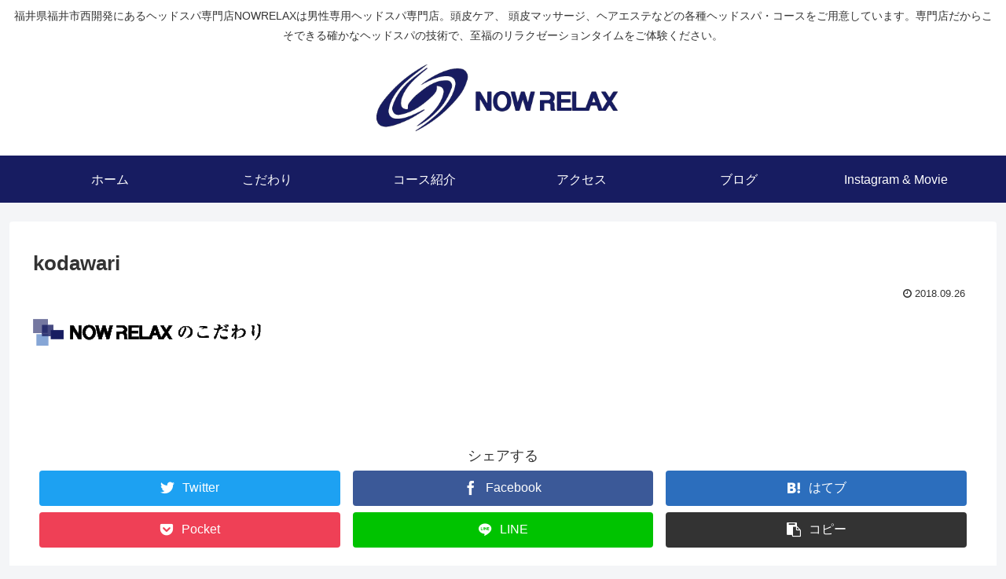

--- FILE ---
content_type: text/html; charset=UTF-8
request_url: https://now-relax.info/kodawari/
body_size: 8671
content:
<!doctype html>
<html lang="ja">

<head>
	<!-- Global site tag (gtag.js) - Google Analytics -->
<script async src="https://www.googletagmanager.com/gtag/js?id=UA-150348223-1"></script>
<script>
  window.dataLayer = window.dataLayer || [];
  function gtag(){dataLayer.push(arguments);}
  gtag('js', new Date());

  gtag('config', 'UA-150348223-1');
</script>

    <!-- Global site tag (gtag.js) - Google Analytics -->
  <script async src="https://www.googletagmanager.com/gtag/js?id=UA-150348223-1"></script>
  <script>
    window.dataLayer = window.dataLayer || [];
    function gtag(){dataLayer.push(arguments);}
    gtag('js', new Date());

    gtag('config', 'UA-150348223-1');
  </script>
  <!-- /Global site tag (gtag.js) - Google Analytics -->
  
  <meta charset="utf-8">

<meta http-equiv="X-UA-Compatible" content="IE=edge">

<meta name="HandheldFriendly" content="True">
<meta name="MobileOptimized" content="320">
<meta name="viewport" content="width=device-width, initial-scale=1.0, viewport-fit=cover"/>



<title>kodawari  |  福井初 ヘッドスパ専門店 NOWRELAX</title>
<link rel='dns-prefetch' href='//ajax.googleapis.com' />
<link rel='dns-prefetch' href='//cdnjs.cloudflare.com' />
<link rel='dns-prefetch' href='//maxcdn.bootstrapcdn.com' />
<link rel='dns-prefetch' href='//s.w.org' />
<link rel="alternate" type="application/rss+xml" title="福井初 ヘッドスパ専門店 NOWRELAX &raquo; フィード" href="https://now-relax.info/feed/" />
<link rel="alternate" type="application/rss+xml" title="福井初 ヘッドスパ専門店 NOWRELAX &raquo; コメントフィード" href="https://now-relax.info/comments/feed/" />
<link rel="alternate" type="application/rss+xml" title="福井初 ヘッドスパ専門店 NOWRELAX &raquo; kodawari のコメントのフィード" href="https://now-relax.info/feed/?attachment_id=47" />
<link rel='stylesheet' id='cocoon-style-css'  href='https://now-relax.info/wp-content/themes/cocoon-master/style.css?ver=5.2.23&#038;fver=20200512094010' media='all' />
<style id='cocoon-style-inline-css'>
@media screen and (max-width:480px){.page-body,.menu-content{font-size:16px}}#header-container .navi,#navi .navi-in>.menu-header .sub-menu{background-color:#171c61}#navi .navi-in a,#navi .navi-in a:hover{color:#fff}#navi .navi-in a,#navi .navi-in a:hover{color:#fff}#navi .navi-in a:hover{background-color:rgba(255,255,255,.2)}#navi .navi-in>ul>li{width:200px}.main{width:860px}.sidebar{width:376px}@media screen and (max-width:1260px){ .wrap{width:auto}.main,.sidebar,.sidebar-left .main,.sidebar-left .sidebar{margin:0 .5%}.main{width:67%}.sidebar{padding:10px;width:30%}.entry-card-thumb{width:38%}.entry-card-content{margin-left:40%}}body::after{content:url(https://now-relax.info/wp-content/themes/cocoon-master/lib/analytics/access.php?post_id=47&post_type=post);visibility:hidden;position:absolute;bottom:0;right:0;width:1px;height:1px;overflow:hidden} .toc-checkbox{display:none}.toc-content{visibility:hidden;  height:0;opacity:.2;transition:all .5s ease-out}.toc-checkbox:checked~.toc-content{ visibility:visible;padding-top:.6em;height:100%;opacity:1}.toc-title::after{content:'[開く]';margin-left:.5em;cursor:pointer;font-size:.8em}.toc-title:hover::after{text-decoration:underline}.toc-checkbox:checked+.toc-title::after{content:'[閉じる]'}#respond{display:none}#footer{background:#171c61}#footer,#footer a,.footer-title{color:#fff}.entry-content>*,.demo .entry-content p{line-height:1.8}.entry-content>*,.demo .entry-content p{margin-top:1.4em;margin-bottom:1.4em}.entry-content>.micro-top{margin-bottom:-1.54em}.entry-content>.micro-balloon{margin-bottom:-1.12em}.entry-content>.micro-bottom{margin-top:-1.54em}.entry-content>.micro-bottom.micro-balloon{margin-top:-1.12em;margin-bottom:1.4em}.blank-box.bb-key-color{border-color:#19448e}.iic-key-color li::before{color:#19448e}.blank-box.bb-tab.bb-key-color::before{background-color:#19448e}.tb-key-color .toggle-button{border:1px solid #19448e;background:#19448e;color:#fff}.tb-key-color .toggle-button::before{color:#ccc}.tb-key-color .toggle-checkbox:checked~.toggle-content{border-color:#19448e}.cb-key-color.caption-box{border-color:#19448e}.cb-key-color .caption-box-label{background-color:#19448e;color:#fff}.tcb-key-color .tab-caption-box-label{background-color:#19448e;color:#fff}.tcb-key-color .tab-caption-box-content{border-color:#19448e}.lb-key-color .label-box-content{border-color:#19448e}.mc-key-color{background-color:#19448e;color:#fff;border:0}.mc-key-color.micro-bottom::after{border-bottom-color:#19448e;border-top-color:transparent}.mc-key-color::before{border-top-color:transparent;border-bottom-color:transparent}.mc-key-color::after{border-top-color:#19448e}.btn-key-color,.btn-wrap.btn-wrap-key-color>a{background-color:#19448e}.has-text-color.has-key-color-color{color:#19448e}.has-background.has-key-color-background-color{background-color:#19448e}.article.page-body,body#tinymce.wp-editor{background-color:#fff}.article.page-body,.editor-post-title__block .editor-post-title__input,body#tinymce.wp-editor{color:#333}
</style>
<link rel='stylesheet' id='cocoon-keyframes-css'  href='https://now-relax.info/wp-content/themes/cocoon-master/keyframes.css?ver=5.2.23&#038;fver=20191016121439' media='all' />
<link rel='stylesheet' id='font-awesome-style-css'  href='https://now-relax.info/wp-content/themes/cocoon-master/webfonts/fontawesome/css/font-awesome.min.css?ver=5.2.23&#038;fver=20191016121439' media='all' />
<link rel='stylesheet' id='icomoon-style-css'  href='https://now-relax.info/wp-content/themes/cocoon-master/webfonts/icomoon/style.css?ver=5.2.23&#038;fver=20191016121439' media='all' />
<link rel='stylesheet' id='baguettebox-style-css'  href='https://now-relax.info/wp-content/themes/cocoon-master/plugins/baguettebox/dist/baguetteBox.min.css?ver=5.2.23&#038;fver=20191016121439' media='all' />
<link rel='stylesheet' id='slick-theme-style-css'  href='https://now-relax.info/wp-content/themes/cocoon-master/plugins/slick/slick-theme.css?ver=5.2.23&#038;fver=20191016121439' media='all' />
<link rel='stylesheet' id='cocoon-child-keyframes-css'  href='https://now-relax.info/wp-content/themes/cocoon-master/keyframes.css?ver=5.2.23&#038;fver=20191016121439' media='all' />
<link rel='stylesheet' id='wp-block-library-css'  href='https://now-relax.info/wp-includes/css/dist/block-library/style.min.css?ver=5.2.23&#038;fver=20210415042600' media='all' />
<link rel='stylesheet' id='sb_instagram_styles-css'  href='https://now-relax.info/wp-content/plugins/instagram-feed/css/sb-instagram.min.css?ver=1.10.2&#038;fver=20190205074611' media='all' />
<link rel='stylesheet' id='sb-font-awesome-css'  href='https://maxcdn.bootstrapcdn.com/font-awesome/4.7.0/css/font-awesome.min.css' media='all' />
<!--n2css--><link rel='shortlink' href='https://now-relax.info/?p=47' />
<!-- Cocoon noindex nofollow -->
<meta name="robots" content="noindex,follow">
<!-- Cocoon canonical -->
<link rel="canonical" href="https://now-relax.info/kodawari/">
<!-- Cocoon JSON-LD -->
<script type="application/ld+json">
{
  "@context": "https://schema.org",
  "@type": "Article",
  "mainEntityOfPage":{
    "@type":"WebPage",
    "@id":"https://now-relax.info/kodawari/"
  },
  "headline": "kodawari",
  "image": {
    "@type": "ImageObject",
    "url": "https://now-relax.info/wp-content/themes/cocoon-master/screenshot.jpg",
    "width": 880,
    "height": 660
  },
  "datePublished": "2018-09-26T14:23:51+09:00",
  "dateModified": "2018-09-26T14:23:51+09:00",
  "author": {
    "@type": "Person",
    "name": "nowrelax"
  },
  "publisher": {
    "@type": "Organization",
    "name": "福井初 ヘッドスパ専門店 NOWRELAX",
    "logo": {
      "@type": "ImageObject",
      "url": "https://now-relax.info/wp-content/themes/cocoon-master/images/no-amp-logo.png",
      "width": 206,
      "height": 60
    }
  },
  "description": "…"
}
</script>

<!-- OGP -->
<meta property="og:type" content="article">
<meta property="og:description" content="">
<meta property="og:title" content="kodawari">
<meta property="og:url" content="https://now-relax.info/kodawari/">
<meta property="og:image" content="https://now-relax.info/wp-content/themes/cocoon-master/screenshot.jpg">
<meta property="og:site_name" content="福井初 ヘッドスパ専門店 NOWRELAX">
<meta property="og:locale" content="ja_JP">
<meta property="article:published_time" content="2018-09-26T14:23:51+09:00" />
<meta property="article:modified_time" content="2018-09-26T14:23:51+09:00" />
<!-- /OGP -->

<!-- Twitter Card -->
<meta name="twitter:card" content="summary_large_image">
<meta name="twitter:description" content="">
<meta name="twitter:title" content="kodawari">
<meta name="twitter:url" content="https://now-relax.info/kodawari/">
<meta name="twitter:image" content="https://now-relax.info/wp-content/themes/cocoon-master/screenshot.jpg">
<meta name="twitter:domain" content="now-relax.info">
<!-- /Twitter Card -->
<link rel="icon" href="https://now-relax.info/wp-content/uploads/2018/09/image20-150x150.jpg" sizes="32x32" />
<link rel="icon" href="https://now-relax.info/wp-content/uploads/2018/09/image20.jpg" sizes="192x192" />
<link rel="apple-touch-icon-precomposed" href="https://now-relax.info/wp-content/uploads/2018/09/image20.jpg" />
<meta name="msapplication-TileImage" content="https://now-relax.info/wp-content/uploads/2018/09/image20.jpg" />
		<style id="wp-custom-css">
			li{padding:1px;}
/*追加CSS*/
.cssgrid {
  display: grid;
  grid-template-columns: repeat(auto-fit, minmax(300px, 1fr));
  grid-auto-rows: 1fr;
  grid-gap: 0.8em;
  border: 0;
  padding: 0.8em;
  margin: 0 0 2em;
}

.cssgrid > div {
  overflow: auto;
  min-width: 0;
  padding: 1em;
}
.grid {
  display: grid;
  gap: 10px;
  grid-template-columns: 0.9fr 0.1fr 0.9fr 0.1fr 0.9fr 0.1fr 0.9fr 0.1fr;
  grid-template-rows: auto;
}
.grid_02 {
  display: grid;
  gap: 10px;
  grid-template-columns: 1fr 2fr;
  grid-template-rows: auto;
}

.item {
  padding: 0px;
  border-radius: 8px;
  background-color: #fffaf0;
}
.item_02 {
  padding: 0px;
}

.arwow {
	width: 0;
	height: 0;
	border-left: 30px solid #171C61;
	border-top: 30px solid transparent;
	border-bottom: 30px solid transparent;
	position:relative;top:50%;
}
@media (max-width: 600px){
.arwow {
	transform:rotate(90deg);
	position:relative;
	top:10%;
	left:45%;
}
/* Responsive */
  .grid {
    grid-template-columns: 1fr;
    grid-template-rows: auto;
  }
  .grid_02 {
    grid-template-columns: 1fr;
    grid-template-rows: auto;
  }
  .box-big1,
  .box-big2,
  .box-big3,
  .box-big4 {
    grid-column: 1;
    grid-row: auto;
  }
}


.gridimg {
  max-width: 100%;
  height: auto;
}
.point {
  text-align: left;
  font-size: 0.7em;
}
.exxx img{
    width: 50%;    /* 横幅を割合で指定 */
    height: 50%;  /* 高さは自動指定 */
}

		</style>
		


<script>
	// document.addEventListener('DOMContentLoaded', function() {
	// 	if ('serviceWorker' in navigator) {
	// 		navigator.serviceWorker.getRegistration()
	// 			.then(registration => {
	// 				registration.unregister();
	// 		})
	// 	}
	// }, false);
</script>


</head>

<body class="attachment attachment-template-default single single-attachment postid-47 attachmentid-47 attachment-gif public-page page-body ff-yu-gothic fz-18px fw-400 hlt-center-logo-wrap ect-entry-card-wrap rect-entry-card-wrap  no-sidebar no-scrollable-sidebar no-scrollable-main sidebar-right mblt-footer-mobile-buttons scrollable-mobile-buttons author-admin mobile-button-fmb no-mobile-sidebar no-post-update no-post-author no-sp-snippet" itemscope itemtype="https://schema.org/WebPage">






<div id="container" class="container cf">
  
<div id="header-container" class="header-container">
  <div class="header-container-in hlt-center-logo">
    <header id="header" class="header cf" itemscope itemtype="https://schema.org/WPHeader">

      <div id="header-in" class="header-in wrap cf" itemscope itemtype="https://schema.org/WebSite">

        
<div class="tagline" itemprop="alternativeHeadline">福井県福井市西開発にあるヘッドスパ専門店NOWRELAXは男性専用ヘッドスパ専門店。頭皮ケア、 頭皮マッサージ、ヘアエステなどの各種ヘッドスパ・コースをご用意しています。専門店だからこそできる確かなヘッドスパの技術で、至福のリラクゼーションタイムをご体験ください。</div>

        
        <div class="logo logo-header logo-image"><a href="https://now-relax.info" class="site-name site-name-text-link" itemprop="url"><span class="site-name-text" itemprop="name about"><img class="site-logo-image header-site-logo-image" src="https://now-relax.info/wp-content/uploads/2019/08/NowRelax透明logo1.png" alt="福井初 ヘッドスパ専門店 NOWRELAX"></span></a></div>
        
        
      </div>

    </header>

    <!-- Navigation -->
<nav id="navi" class="navi cf" itemscope itemtype="https://schema.org/SiteNavigationElement">
  <div id="navi-in" class="navi-in wrap cf">
    <ul id="menu-%e3%83%9b%e3%83%bc%e3%83%a0" class="menu-header"><li id="menu-item-83" class="menu-item menu-item-type-custom menu-item-object-custom menu-item-home"><a href="https://now-relax.info/"><div class="caption-wrap"><div class="item-label">ホーム</div></div></a></li>
<li id="menu-item-84" class="menu-item menu-item-type-custom menu-item-object-custom menu-item-home"><a href="https://now-relax.info/#kodawari"><div class="caption-wrap"><div class="item-label">こだわり</div></div></a></li>
<li id="menu-item-85" class="menu-item menu-item-type-custom menu-item-object-custom menu-item-home"><a href="https://now-relax.info/#corse"><div class="caption-wrap"><div class="item-label">コース紹介</div></div></a></li>
<li id="menu-item-86" class="menu-item menu-item-type-custom menu-item-object-custom menu-item-home"><a href="https://now-relax.info/#access"><div class="caption-wrap"><div class="item-label">アクセス</div></div></a></li>
<li id="menu-item-148" class="menu-item menu-item-type-post_type menu-item-object-page"><a href="https://now-relax.info/blog/"><div class="caption-wrap"><div class="item-label">ブログ</div></div></a></li>
<li id="menu-item-357" class="menu-item menu-item-type-post_type menu-item-object-page"><a href="https://now-relax.info/youtube/"><div class="caption-wrap"><div class="item-label">Instagram &#038; Movie</div></div></a></li>
</ul>      </div><!-- /#navi-in -->
</nav>
<!-- /Navigation -->
  </div><!-- /.header-container-in -->
</div><!-- /.header-container -->

  
  

  


  
  
  
  
  
  <div id="content" class="content cf">

    <div id="content-in" class="content-in wrap">

        <main id="main" class="main" itemscope itemtype="https://schema.org/Blog">



<article id="post-47" class="article post-47 attachment type-attachment status-inherit hentry" itemscope="itemscope" itemprop="blogPost" itemtype="https://schema.org/BlogPosting">
  
      
      
      
      <header class="article-header entry-header">
        <h1 class="entry-title" itemprop="headline">
          kodawari        </h1>

        
        
        
        <div class="eye-catch-wrap display-none">
<figure class="eye-catch" itemprop="image" itemscope itemtype="https://schema.org/ImageObject">
   <img src="https://now-relax.info/wp-content/themes/cocoon-master/screenshot.jpg" width="880" height="660" alt="">  <meta itemprop="url" content="https://now-relax.info/wp-content/themes/cocoon-master/screenshot.jpg">
  <meta itemprop="width" content="880">
  <meta itemprop="height" content="660">
  </figure>
</div>

        

        <div class="date-tags">
  <span class="post-date"><time class="entry-date date published updated" datetime="2018-09-26T14:23:51+09:00" itemprop="datePublished dateModified">2018.09.26</time></span>
  </div>

        
         
        
        
      </header>

      <div class="entry-content cf" itemprop="mainEntityOfPage">
      <p class="attachment"><a href='https://now-relax.info/wp-content/uploads/2018/09/kodawari.gif'><img width="300" height="38" src="https://now-relax.info/wp-content/uploads/2018/09/kodawari-300x38.gif" class="attachment-medium size-medium" alt="" /></a></p>
      </div>

      
      <footer class="article-footer entry-footer">

        
        
        
        
<div class="entry-categories-tags ctdt-one-row">
  <div class="entry-categories"></div>
  <div class="entry-tags"></div>
</div>

        
        
        
        
        <div class="sns-share ss-col-3 bc-brand-color sbc-hide ss-bottom">
      <div class="sns-share-message">シェアする</div>
  
  <div class="sns-share-buttons sns-buttons">
          <a href="https://twitter.com/intent/tweet?text=kodawari&amp;url=https%3A%2F%2Fnow-relax.info%2Fkodawari%2F" class="share-button twitter-button twitter-share-button-sq" target="_blank" rel="nofollow noopener noreferrer"><span class="social-icon icon-twitter"></span><span class="button-caption">Twitter</span><span class="share-count twitter-share-count"></span></a>
    
          <a href="//www.facebook.com/sharer/sharer.php?u=https%3A%2F%2Fnow-relax.info%2Fkodawari%2F&amp;t=kodawari" class="share-button facebook-button facebook-share-button-sq" target="_blank" rel="nofollow noopener noreferrer"><span class="social-icon icon-facebook"></span><span class="button-caption">Facebook</span><span class="share-count facebook-share-count"></span></a>
    
          <a href="//b.hatena.ne.jp/entry/s/now-relax.info/kodawari/" class="share-button hatebu-button hatena-bookmark-button hatebu-share-button-sq" data-hatena-bookmark-layout="simple" title="kodawari" target="_blank" rel="nofollow noopener noreferrer"><span class="social-icon icon-hatena"></span><span class="button-caption">はてブ</span><span class="share-count hatebu-share-count"></span></a>
    
    
          <a href="//getpocket.com/edit?url=https://now-relax.info/kodawari/" class="share-button pocket-button pocket-share-button-sq" target="_blank" rel="nofollow noopener noreferrer"><span class="social-icon icon-pocket"></span><span class="button-caption">Pocket</span><span class="share-count pocket-share-count"></span></a>
    
          <a href="//timeline.line.me/social-plugin/share?url=https%3A%2F%2Fnow-relax.info%2Fkodawari%2F" class="share-button line-button line-share-button-sq" target="_blank" rel="nofollow noopener noreferrer"><span class="social-icon icon-line"></span><span class="button-caption">LINE</span><span class="share-count line-share-count"></span></a>
    
    
    
          <a href="javascript:void(0)" class="share-button copy-button copy-share-button-sq" rel="nofollow noopener noreferrer" data-clipboard-text="kodawari https://now-relax.info/kodawari/"><span class="social-icon icon-copy"></span><span class="button-caption">コピー</span><span class="share-count copy-share-count"></span></a>
    
  </div><!-- /.sns-share-buttons -->

</div><!-- /.sns-share -->

        <!-- SNSページ -->
<div class="sns-follow bc-brand-color fbc-hide sf-bottom">

    <div class="sns-follow-message">nowrelaxをフォローする</div>
    <div class="sns-follow-buttons sns-buttons">

  
  
  
  
  
  
  
  
  
  
  
  
  
  
  
  
    
      <a href="//feedly.com/i/subscription/feed/https%3A%2F%2Fnow-relax.info%2Ffeed%2F" class="follow-button feedly-button feedly-follow-button-sq" target="_blank" title="feedlyで更新情報を購読" rel="nofollow noopener noreferrer"><span class="icon-feedly-logo"></span><span class="follow-count feedly-follow-count"></span></a>
  
      <a href="https://now-relax.info/feed/" class="follow-button rss-button rss-follow-button-sq" target="_blank" title="RSSで更新情報をフォロー" rel="nofollow noopener noreferrer"><span class="icon-rss-logo"></span></a>
  
  </div><!-- /.sns-follow-buttons -->

</div><!-- /.sns-follow -->

        
        
        
        <div class="footer-meta">
  <div class="author-info">
    <a href="https://now-relax.info/author/nowrelax/" class="author-link">
      <span class="post-author vcard author" itemprop="editor author creator copyrightHolder" itemscope itemtype="https://schema.org/Person">
        <span class="author-name fn" itemprop="name">nowrelax</span>
      </span>
    </a>
  </div>
</div>

        <!-- publisher設定 -->
                <div class="publisher" itemprop="publisher" itemscope itemtype="https://schema.org/Organization">
            <div itemprop="logo" itemscope itemtype="https://schema.org/ImageObject">
              <img src="https://now-relax.info/wp-content/themes/cocoon-master/images/no-amp-logo.png" width="206" height="60" alt="">
              <meta itemprop="url" content="https://now-relax.info/wp-content/themes/cocoon-master/images/no-amp-logo.png">
              <meta itemprop="width" content="206">
              <meta itemprop="height" content="60">
            </div>
            <div itemprop="name">福井初 ヘッドスパ専門店 NOWRELAX</div>
        </div>
      </footer>

    </article>


<div class="under-entry-content">

  
  <aside id="related-entries" class="related-entries rect-entry-card">
  <h2 class="related-entry-heading">
    <span class="related-entry-main-heading main-caption">
      関連記事    </span>
      </h2>
  <div class="related-list">
          <p>関連記事は見つかりませんでした。</p>
      </div>
</aside>

  
  
  <div id="pager-post-navi" class="pager-post-navi post-navi-default cf">
</div><!-- /.pager-post-navi -->

  <!-- comment area -->
<div id="comment-area" class="comment-area">
  <section class="comment-list">
    <h2 id="comments" class="comment-title">
      コメント          </h2>

      </section>
  <aside class="comment-form">        <button id="comment-reply-btn" class="comment-btn key-btn">コメントを書き込む</button>
      	<div id="respond" class="comment-respond">
		<h3 id="reply-title" class="comment-reply-title">コメントをどうぞ <small><a rel="nofollow" id="cancel-comment-reply-link" href="/kodawari/#respond" style="display:none;">コメントをキャンセル</a></small></h3>			<form action="https://now-relax.info/wp-comments-post.php" method="post" id="commentform" class="comment-form">
				<p class="comment-notes"><span id="email-notes">メールアドレスが公開されることはありません。</span> <span class="required">*</span> が付いている欄は必須項目です</p><p class="comment-form-comment"><label for="comment">コメント</label> <textarea id="comment" name="comment" cols="45" rows="8" maxlength="65525" required="required"></textarea></p><p class="comment-form-author"><label for="author">名前 <span class="required">*</span></label> <input id="author" name="author" type="text" value="" size="30" maxlength="245" required='required' /></p>
<p class="comment-form-email"><label for="email">メール <span class="required">*</span></label> <input id="email" name="email" type="text" value="" size="30" maxlength="100" aria-describedby="email-notes" required='required' /></p>
<p class="comment-form-url"><label for="url">サイト</label> <input id="url" name="url" type="text" value="" size="30" maxlength="200" /></p>
<p class="form-submit"><input name="submit" type="submit" id="submit" class="submit" value="コメントを送信" /> <input type='hidden' name='comment_post_ID' value='47' id='comment_post_ID' />
<input type='hidden' name='comment_parent' id='comment_parent' value='0' />
</p><p style="display: none;"><input type="hidden" id="akismet_comment_nonce" name="akismet_comment_nonce" value="fd0caf3ba8" /></p><p style="display: none;"><input type="hidden" id="ak_js" name="ak_js" value="197"/></p>			</form>
			</div><!-- #respond -->
	</aside></div><!-- /.comment area -->


  
  
</div>



          </main>

        
      </div>

    </div>

    
    
    
    <footer id="footer" class="footer footer-container nwa" itemscope itemtype="https://schema.org/WPFooter">

      <div id="footer-in" class="footer-in wrap cf">

        
        
        
<div class="footer-bottom fdt-logo fnm-text-width cf">
  <div class="footer-bottom-logo">
    <div class="logo logo-footer logo-image"><a href="https://now-relax.info" class="site-name site-name-text-link" itemprop="url"><span class="site-name-text" itemprop="name about"><img class="site-logo-image footer-site-logo-image" src="https://now-relax.info/wp-content/uploads/2019/10/footer_logo.png" alt="福井初 ヘッドスパ専門店 NOWRELAX"></span></a></div>  </div>

  <div class="footer-bottom-content">
     <nav id="navi-footer" class="navi-footer">
  <div id="navi-footer-in" class="navi-footer-in">
      </div>
</nav>

    <div class="source-org copyright">© 2018 福井初 ヘッドスパ専門店 NOWRELAX.</div>
  </div>

</div>

      </div>

    </footer>

  </div>

  <div id="go-to-top" class="go-to-top">
      <a class="go-to-top-button go-to-top-common go-to-top-hide go-to-top-button-icon-font"><span class="fa fa-angle-double-up"></span></a>
  </div>

  
  

  

<ul class="mobile-footer-menu-buttons mobile-menu-buttons">

      
  <!-- メニューボタン -->
  <li class="navi-menu-button menu-button">
    <input id="navi-menu-input" type="checkbox" class="display-none">
    <label id="navi-menu-open" class="menu-open menu-button-in" for="navi-menu-input">
      <div class="navi-menu-icon menu-icon"></div>
      <div class="navi-menu-caption menu-caption">メニュー</div>
    </label>
    <label class="display-none" id="navi-menu-close" for="navi-menu-input"></label>
    <div id="navi-menu-content" class="navi-menu-content menu-content">
      <label class="navi-menu-close-button menu-close-button" for="navi-menu-input"></label>
      <ul class="menu-drawer"><li class="menu-item menu-item-type-custom menu-item-object-custom menu-item-home menu-item-83"><a href="https://now-relax.info/">ホーム</a></li>
<li class="menu-item menu-item-type-custom menu-item-object-custom menu-item-home menu-item-84"><a href="https://now-relax.info/#kodawari">こだわり</a></li>
<li class="menu-item menu-item-type-custom menu-item-object-custom menu-item-home menu-item-85"><a href="https://now-relax.info/#corse">コース紹介</a></li>
<li class="menu-item menu-item-type-custom menu-item-object-custom menu-item-home menu-item-86"><a href="https://now-relax.info/#access">アクセス</a></li>
<li class="menu-item menu-item-type-post_type menu-item-object-page menu-item-148"><a href="https://now-relax.info/blog/">ブログ</a></li>
<li class="menu-item menu-item-type-post_type menu-item-object-page menu-item-357"><a href="https://now-relax.info/youtube/">Instagram &#038; Movie</a></li>
</ul>      <!-- <label class="navi-menu-close-button menu-close-button" for="navi-menu-input"></label> -->
    </div>
  </li>

    
<!-- ホームボタン -->
<li class="home-menu-button menu-button">
  <a href="https://now-relax.info" class="menu-button-in">
    <div class="home-menu-icon menu-icon"></div>
    <div class="home-menu-caption menu-caption">ホーム</div>
  </a>
</li>

    
<!-- 検索ボタン -->
  <!-- 検索ボタン -->
  <li class="search-menu-button menu-button">
    <input id="search-menu-input" type="checkbox" class="display-none">
    <label id="search-menu-open" class="menu-open menu-button-in" for="search-menu-input">
      <div class="search-menu-icon menu-icon"></div>
      <div class="search-menu-caption menu-caption">検索</div>
    </label>
    <label class="display-none" id="search-menu-close" for="search-menu-input"></label>
    <div id="search-menu-content" class="search-menu-content">
      <form class="search-box input-box" method="get" action="https://now-relax.info/">
  <input type="text" placeholder="サイト内を検索" name="s" class="search-edit" aria-label="input">
  <button type="submit" class="search-submit" role="button" aria-label="button"></button>
</form>
    </div>
  </li>

    
<!-- トップボタン -->
<li class="top-menu-button menu-button">
  <a class="go-to-top-common top-menu-a menu-button-in">
    <div class="top-menu-icon menu-icon"></div>
    <div class="top-menu-caption menu-caption">トップ</div>
  </a>
</li>

    
  
</ul>



  <!-- Instagram Feed JS -->
<script>
var sbiajaxurl = "https://now-relax.info/wp-admin/admin-ajax.php";
</script>
<script src='https://now-relax.info/wp-content/plugins/instashow-lite/assets/instashow-lite/dist/jquery.instashow-lite.packaged.js?ver=1.4.3&#038;fver=20190213092246'></script>
<script src='https://ajax.googleapis.com/ajax/libs/jquery/1.12.4/jquery.min.js?ver=1.12.4'></script>
<script src='https://cdnjs.cloudflare.com/ajax/libs/jquery-migrate/1.4.1/jquery-migrate.min.js?ver=1.4.1'></script>
<script src='https://now-relax.info/wp-content/themes/cocoon-master/plugins/baguettebox/dist/baguetteBox.min.js?ver=5.2.23&#038;fver=20191016121439'></script>
<script>
(function($){baguetteBox.run(".entry-content")})(jQuery);
</script>
<script src='https://now-relax.info/wp-content/themes/cocoon-master/plugins/slick/slick.min.js?ver=5.2.23&#038;fver=20191016121439'></script>
<script>
(function($){$(".carousel-content").slick({dots:!0,autoplaySpeed:5000,infinite:!0,slidesToShow:6,slidesToScroll:6,responsive:[{breakpoint:1240,settings:{slidesToShow:5,slidesToScroll:5}},{breakpoint:1023,settings:{slidesToShow:4,slidesToScroll:4}},{breakpoint:834,settings:{slidesToShow:3,slidesToScroll:3}},{breakpoint:480,settings:{slidesToShow:2,slidesToScroll:2}}]})})(jQuery);
</script>
<script src='https://now-relax.info/wp-includes/js/comment-reply.min.js?ver=5.2.23&#038;fver=20210415042600'></script>
<script>
/* <![CDATA[ */
var cocoon_localize_script_options = {"is_lazy_load_enable":null,"is_fixed_mobile_buttons_enable":"","is_google_font_lazy_load_enable":null};
/* ]]> */
</script>
<script src='https://now-relax.info/wp-content/themes/cocoon-master/javascript.js?ver=5.2.23&#038;fver=20191016121439'></script>
<script src='https://now-relax.info/wp-content/themes/cocoon-master/js/set-event-passive.js?ver=5.2.23&#038;fver=20191016121439'></script>
<script>
/* <![CDATA[ */
var sb_instagram_js_options = {"sb_instagram_at":"","font_method":"svg"};
/* ]]> */
</script>
<script src='https://now-relax.info/wp-content/plugins/instagram-feed/js/sb-instagram.min.js?ver=1.10.2&#038;fver=20190205074611'></script>
<script async="async" src='https://now-relax.info/wp-content/plugins/akismet/_inc/form.js?ver=4.0.8&#038;fver=20140702091430'></script>

            <div class="copy-info">タイトルとURLをコピーしました</div>
  <script src="//cdn.jsdelivr.net/clipboard.js/1.5.13/clipboard.min.js"></script>
  <script>
  (function($){
    var clipboard = new Clipboard('.copy-button');//clipboardで使う要素を指定
    clipboard.on('success', function(e) {
      $('.copy-info').fadeIn(500).delay(1000).fadeOut(500);

      e.clearSelection();
    });
  })(jQuery);
  </script>
      

  
  
  

</body>

</html>
